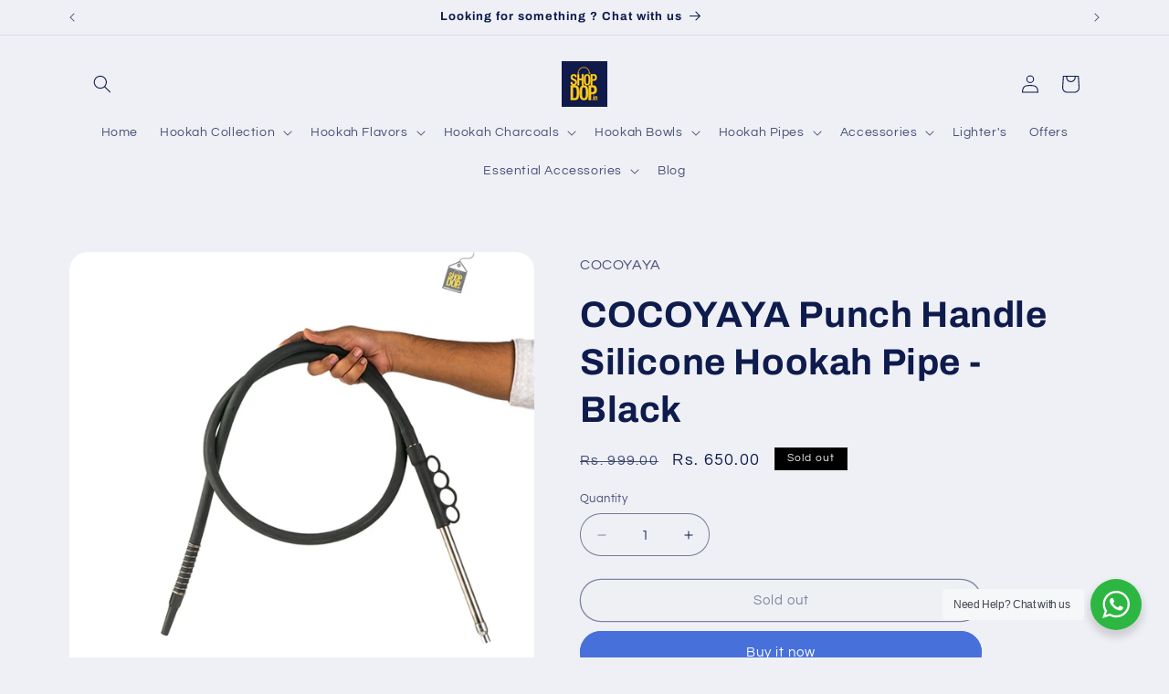

--- FILE ---
content_type: text/javascript; charset=utf-8
request_url: https://shopdop.in/products/cocoyaya-punch-handle-hookah-pipe-black.js
body_size: 2571
content:
{"id":7905697759481,"title":"COCOYAYA Punch Handle Silicone Hookah Pipe - Black","handle":"cocoyaya-punch-handle-hookah-pipe-black","description":"\u003cp data-mce-fragment=\"1\"\u003e\u003cstrong data-mce-fragment=\"1\"\u003eSpecifications\u003c\/strong\u003e\u003cbr data-mce-fragment=\"1\"\u003e\u003c\/p\u003e\n\u003cblockquote data-mce-fragment=\"1\"\u003e\n\u003cul data-mce-fragment=\"1\"\u003e\n\u003cli data-mce-fragment=\"1\"\u003eColor : Black\u003c\/li\u003e\n\u003cli data-mce-fragment=\"1\"\u003eLength : 5+ feet\u003c\/li\u003e\n\u003c\/ul\u003e\n\u003c\/blockquote\u003e\n\u003ch4 data-mce-fragment=\"1\"\u003e\u003cstrong data-mce-fragment=\"1\"\u003eScope of Delivery\u003c\/strong\u003e\u003c\/h4\u003e\n\u003cblockquote data-mce-fragment=\"1\"\u003e\n\u003cul data-mce-fragment=\"1\"\u003e\n\u003cli data-mce-fragment=\"1\"\u003esilicone pipe\u003c\/li\u003e\n\u003cli data-mce-fragment=\"1\"\u003emetal handle\u003c\/li\u003e\n\u003c\/ul\u003e\n\u003c\/blockquote\u003e\n\u003ch4 data-mce-fragment=\"1\"\u003e\u003cstrong data-mce-fragment=\"1\"\u003eMaterial\u003c\/strong\u003e\u003c\/h4\u003e\n\u003cblockquote data-mce-fragment=\"1\"\u003e\n\u003cul data-mce-fragment=\"1\"\u003e\n\u003cli data-mce-fragment=\"1\"\u003ePipe : silicone\u003cbr data-mce-fragment=\"1\"\u003e\n\u003c\/li\u003e\n\u003cli data-mce-fragment=\"1\"\u003eHandle : acrylic punch material with metal\u003c\/li\u003e\n\u003cli data-mce-fragment=\"1\"\u003eBack tip - acrylic\u003c\/li\u003e\n\u003c\/ul\u003e\n\u003c\/blockquote\u003e\n\u003ch4 data-mce-fragment=\"1\"\u003e\u003cstrong data-mce-fragment=\"1\"\u003eSpecifications\u003c\/strong\u003e\u003c\/h4\u003e\n\u003cblockquote data-mce-fragment=\"1\"\u003e\n\u003cul data-mce-fragment=\"1\"\u003e\n\u003cli data-mce-fragment=\"1\"\u003eSilicone punch handle hookah pipe by COCOYAYA\u003c\/li\u003e\n\u003cli data-mce-fragment=\"1\"\u003eEasy to fit with pipe grommets\u003c\/li\u003e\n\u003cli data-mce-fragment=\"1\"\u003eAllows good smoke flow\u003c\/li\u003e\n\u003cli data-mce-fragment=\"1\"\u003eGood grip\u003c\/li\u003e\n\u003cli data-mce-fragment=\"1\"\u003eOffers cool and dense smoke\u003c\/li\u003e\n\u003cli data-mce-fragment=\"1\"\u003eAcrylic back tip\u003c\/li\u003e\n\u003c\/ul\u003e\n\u003c\/blockquote\u003e\n\u003cp\u003e\u003cstrong\u003eVIDEO\u003c\/strong\u003e\u003c\/p\u003e\n\u003cblockquote class=\"instagram-media\" data-instgrm-permalink=\"https:\/\/www.instagram.com\/reel\/DDJcXE8zAYO\/?utm_source=ig_embed\u0026amp;utm_campaign=loading\" data-instgrm-version=\"14\" style=\" background:#FFF; border:0; border-radius:3px; box-shadow:0 0 1px 0 rgba(0,0,0,0.5),0 1px 10px 0 rgba(0,0,0,0.15); margin: 1px; max-width:540px; min-width:326px; padding:0; width:99.375%; width:-webkit-calc(100% - 2px); width:calc(100% - 2px);\"\u003e\u003cdiv style=\"padding:16px;\"\u003e \u003ca href=\"https:\/\/www.instagram.com\/reel\/DDJcXE8zAYO\/?utm_source=ig_embed\u0026amp;utm_campaign=loading\" style=\" background:#FFFFFF; line-height:0; padding:0 0; text-align:center; text-decoration:none; width:100%;\" target=\"_blank\"\u003e \u003cdiv style=\" display: flex; flex-direction: row; align-items: center;\"\u003e \u003cdiv style=\"background-color: #F4F4F4; border-radius: 50%; flex-grow: 0; height: 40px; margin-right: 14px; width: 40px;\"\u003e\u003c\/div\u003e \u003cdiv style=\"display: flex; flex-direction: column; flex-grow: 1; justify-content: center;\"\u003e \u003cdiv style=\" background-color: #F4F4F4; border-radius: 4px; flex-grow: 0; height: 14px; margin-bottom: 6px; width: 100px;\"\u003e\u003c\/div\u003e \u003cdiv style=\" background-color: #F4F4F4; border-radius: 4px; flex-grow: 0; height: 14px; width: 60px;\"\u003e\u003c\/div\u003e\n\u003c\/div\u003e\n\u003c\/div\u003e\n\u003cdiv style=\"padding: 19% 0;\"\u003e\u003c\/div\u003e \u003cdiv style=\"display:block; height:50px; margin:0 auto 12px; width:50px;\"\u003e\u003csvg width=\"50px\" height=\"50px\" viewbox=\"0 0 60 60\" version=\"1.1\" xmlns=\"https:\/\/www.w3.org\/2000\/svg\" xmlns:xlink=\"https:\/\/www.w3.org\/1999\/xlink\"\u003e\u003cg stroke=\"none\" stroke-width=\"1\" fill=\"none\" fill-rule=\"evenodd\"\u003e\u003cg transform=\"translate(-511.000000, -20.000000)\" fill=\"#000000\"\u003e\u003cg\u003e\u003cpath d=\"M556.869,30.41 C554.814,30.41 553.148,32.076 553.148,34.131 C553.148,36.186 554.814,37.852 556.869,37.852 C558.924,37.852 560.59,36.186 560.59,34.131 C560.59,32.076 558.924,30.41 556.869,30.41 M541,60.657 C535.114,60.657 530.342,55.887 530.342,50 C530.342,44.114 535.114,39.342 541,39.342 C546.887,39.342 551.658,44.114 551.658,50 C551.658,55.887 546.887,60.657 541,60.657 M541,33.886 C532.1,33.886 524.886,41.1 524.886,50 C524.886,58.899 532.1,66.113 541,66.113 C549.9,66.113 557.115,58.899 557.115,50 C557.115,41.1 549.9,33.886 541,33.886 M565.378,62.101 C565.244,65.022 564.756,66.606 564.346,67.663 C563.803,69.06 563.154,70.057 562.106,71.106 C561.058,72.155 560.06,72.803 558.662,73.347 C557.607,73.757 556.021,74.244 553.102,74.378 C549.944,74.521 548.997,74.552 541,74.552 C533.003,74.552 532.056,74.521 528.898,74.378 C525.979,74.244 524.393,73.757 523.338,73.347 C521.94,72.803 520.942,72.155 519.894,71.106 C518.846,70.057 518.197,69.06 517.654,67.663 C517.244,66.606 516.755,65.022 516.623,62.101 C516.479,58.943 516.448,57.996 516.448,50 C516.448,42.003 516.479,41.056 516.623,37.899 C516.755,34.978 517.244,33.391 517.654,32.338 C518.197,30.938 518.846,29.942 519.894,28.894 C520.942,27.846 521.94,27.196 523.338,26.654 C524.393,26.244 525.979,25.756 528.898,25.623 C532.057,25.479 533.004,25.448 541,25.448 C548.997,25.448 549.943,25.479 553.102,25.623 C556.021,25.756 557.607,26.244 558.662,26.654 C560.06,27.196 561.058,27.846 562.106,28.894 C563.154,29.942 563.803,30.938 564.346,32.338 C564.756,33.391 565.244,34.978 565.378,37.899 C565.522,41.056 565.552,42.003 565.552,50 C565.552,57.996 565.522,58.943 565.378,62.101 M570.82,37.631 C570.674,34.438 570.167,32.258 569.425,30.349 C568.659,28.377 567.633,26.702 565.965,25.035 C564.297,23.368 562.623,22.342 560.652,21.575 C558.743,20.834 556.562,20.326 553.369,20.18 C550.169,20.033 549.148,20 541,20 C532.853,20 531.831,20.033 528.631,20.18 C525.438,20.326 523.257,20.834 521.349,21.575 C519.376,22.342 517.703,23.368 516.035,25.035 C514.368,26.702 513.342,28.377 512.574,30.349 C511.834,32.258 511.326,34.438 511.181,37.631 C511.035,40.831 511,41.851 511,50 C511,58.147 511.035,59.17 511.181,62.369 C511.326,65.562 511.834,67.743 512.574,69.651 C513.342,71.625 514.368,73.296 516.035,74.965 C517.703,76.634 519.376,77.658 521.349,78.425 C523.257,79.167 525.438,79.673 528.631,79.82 C531.831,79.965 532.853,80.001 541,80.001 C549.148,80.001 550.169,79.965 553.369,79.82 C556.562,79.673 558.743,79.167 560.652,78.425 C562.623,77.658 564.297,76.634 565.965,74.965 C567.633,73.296 568.659,71.625 569.425,69.651 C570.167,67.743 570.674,65.562 570.82,62.369 C570.966,59.17 571,58.147 571,50 C571,41.851 570.966,40.831 570.82,37.631\"\u003e\u003c\/path\u003e\u003c\/g\u003e\u003c\/g\u003e\u003c\/g\u003e\u003c\/svg\u003e\u003c\/div\u003e\n\u003cdiv style=\"padding-top: 8px;\"\u003e \u003cdiv style=\" color:#3897f0; font-family:Arial,sans-serif; font-size:14px; font-style:normal; font-weight:550; line-height:18px;\"\u003eView this post on Instagram\u003c\/div\u003e\n\u003c\/div\u003e\n\u003cdiv style=\"padding: 12.5% 0;\"\u003e\u003c\/div\u003e \u003cdiv style=\"display: flex; flex-direction: row; margin-bottom: 14px; align-items: center;\"\u003e\n\u003cdiv\u003e \u003cdiv style=\"background-color: #F4F4F4; border-radius: 50%; height: 12.5px; width: 12.5px; transform: translateX(0px) translateY(7px);\"\u003e\u003c\/div\u003e \u003cdiv style=\"background-color: #F4F4F4; height: 12.5px; transform: rotate(-45deg) translateX(3px) translateY(1px); width: 12.5px; flex-grow: 0; margin-right: 14px; margin-left: 2px;\"\u003e\u003c\/div\u003e \u003cdiv style=\"background-color: #F4F4F4; border-radius: 50%; height: 12.5px; width: 12.5px; transform: translateX(9px) translateY(-18px);\"\u003e\u003c\/div\u003e\n\u003c\/div\u003e\n\u003cdiv style=\"margin-left: 8px;\"\u003e \u003cdiv style=\" background-color: #F4F4F4; border-radius: 50%; flex-grow: 0; height: 20px; width: 20px;\"\u003e\u003c\/div\u003e \u003cdiv style=\" width: 0; height: 0; border-top: 2px solid transparent; border-left: 6px solid #f4f4f4; border-bottom: 2px solid transparent; transform: translateX(16px) translateY(-4px) rotate(30deg)\"\u003e\u003c\/div\u003e\n\u003c\/div\u003e\n\u003cdiv style=\"margin-left: auto;\"\u003e \u003cdiv style=\" width: 0px; border-top: 8px solid #F4F4F4; border-right: 8px solid transparent; transform: translateY(16px);\"\u003e\u003c\/div\u003e \u003cdiv style=\" background-color: #F4F4F4; flex-grow: 0; height: 12px; width: 16px; transform: translateY(-4px);\"\u003e\u003c\/div\u003e \u003cdiv style=\" width: 0; height: 0; border-top: 8px solid #F4F4F4; border-left: 8px solid transparent; transform: translateY(-4px) translateX(8px);\"\u003e\u003c\/div\u003e\n\u003c\/div\u003e\n\u003c\/div\u003e \u003cdiv style=\"display: flex; flex-direction: column; flex-grow: 1; justify-content: center; margin-bottom: 24px;\"\u003e \u003cdiv style=\" background-color: #F4F4F4; border-radius: 4px; flex-grow: 0; height: 14px; margin-bottom: 6px; width: 224px;\"\u003e\u003c\/div\u003e \u003cdiv style=\" background-color: #F4F4F4; border-radius: 4px; flex-grow: 0; height: 14px; width: 144px;\"\u003e\u003c\/div\u003e\n\u003c\/div\u003e\u003c\/a\u003e\u003cp style=\" color:#c9c8cd; font-family:Arial,sans-serif; font-size:14px; line-height:17px; margin-bottom:0; margin-top:8px; overflow:hidden; padding:8px 0 7px; text-align:center; text-overflow:ellipsis; white-space:nowrap;\"\u003e\u003ca href=\"https:\/\/www.instagram.com\/reel\/DDJcXE8zAYO\/?utm_source=ig_embed\u0026amp;utm_campaign=loading\" style=\" color:#c9c8cd; font-family:Arial,sans-serif; font-size:14px; font-style:normal; font-weight:normal; line-height:17px; text-decoration:none;\" target=\"_blank\"\u003eA post shared by Hookah Order Online @ shopdop® (@shopdop.in)\u003c\/a\u003e\u003c\/p\u003e\n\u003c\/div\u003e\u003c\/blockquote\u003e\n\u003cscript async src=\"\/\/www.instagram.com\/embed.js\"\u003e\u003c\/script\u003e","published_at":"2023-03-27T14:21:18+05:30","created_at":"2023-03-27T14:20:22+05:30","vendor":"COCOYAYA","type":"Hookah Pipes","tags":["hookah accessories","hookah hose","hookah pipe","hookah silicone pipe","Hose","hoses","long handle pipes","pipes for compact hookahs","pipes for medium hookahs"],"price":65000,"price_min":65000,"price_max":65000,"available":false,"price_varies":false,"compare_at_price":99900,"compare_at_price_min":99900,"compare_at_price_max":99900,"compare_at_price_varies":false,"variants":[{"id":43760495657209,"title":"Default Title","option1":"Default Title","option2":null,"option3":null,"sku":"punch handle pipe cocoyaya black","requires_shipping":true,"taxable":true,"featured_image":null,"available":false,"name":"COCOYAYA Punch Handle Silicone Hookah Pipe - Black","public_title":null,"options":["Default Title"],"price":65000,"weight":0,"compare_at_price":99900,"inventory_management":"shopify","barcode":"","requires_selling_plan":false,"selling_plan_allocations":[]}],"images":["\/\/cdn.shopify.com\/s\/files\/1\/0589\/9583\/5031\/files\/Pipe.jpg?v=1731741441","\/\/cdn.shopify.com\/s\/files\/1\/0589\/9583\/5031\/files\/pipe-2_3a84e7c5-b6bd-498a-9d19-1dc5868cae41.jpg?v=1731741441","\/\/cdn.shopify.com\/s\/files\/1\/0589\/9583\/5031\/files\/COCOYAYA-Punch-Handle-Silicone-Hookah-Pipe---Black-3.jpg?v=1734416022","\/\/cdn.shopify.com\/s\/files\/1\/0589\/9583\/5031\/files\/COCOYAYA-Punch-Handle-Silicone-Hookah-Pipe---Black-2.jpg?v=1734416022","\/\/cdn.shopify.com\/s\/files\/1\/0589\/9583\/5031\/files\/COCOYAYA-Punch-Handle-Silicone-Hookah-Pipe---Black-1.jpg?v=1734416022","\/\/cdn.shopify.com\/s\/files\/1\/0589\/9583\/5031\/files\/COCOYAYA-Punch-Handle-Silicone-Hookah-Pipe---Black.jpg?v=1734416022","\/\/cdn.shopify.com\/s\/files\/1\/0589\/9583\/5031\/files\/COCOYAYA-Punch-Handle-Silicone-Hookah-Pipe---Black-4.jpg?v=1734416022","\/\/cdn.shopify.com\/s\/files\/1\/0589\/9583\/5031\/files\/COCOYAYA-Punch-Handle-Silicone-Hookah-Pipe---Black-5.jpg?v=1734416022","\/\/cdn.shopify.com\/s\/files\/1\/0589\/9583\/5031\/files\/COCOYAYA-Punch-Handle-Silicone-Hookah-Pipe---Black-6.jpg?v=1734416022","\/\/cdn.shopify.com\/s\/files\/1\/0589\/9583\/5031\/files\/Pipe.1.jpg?v=1734416022"],"featured_image":"\/\/cdn.shopify.com\/s\/files\/1\/0589\/9583\/5031\/files\/Pipe.jpg?v=1731741441","options":[{"name":"Title","position":1,"values":["Default Title"]}],"url":"\/products\/cocoyaya-punch-handle-hookah-pipe-black","media":[{"alt":null,"id":36186087948537,"position":1,"preview_image":{"aspect_ratio":1.0,"height":1080,"width":1080,"src":"https:\/\/cdn.shopify.com\/s\/files\/1\/0589\/9583\/5031\/files\/Pipe.jpg?v=1731741441"},"aspect_ratio":1.0,"height":1080,"media_type":"image","src":"https:\/\/cdn.shopify.com\/s\/files\/1\/0589\/9583\/5031\/files\/Pipe.jpg?v=1731741441","width":1080},{"alt":null,"id":36186088014073,"position":2,"preview_image":{"aspect_ratio":1.0,"height":1080,"width":1080,"src":"https:\/\/cdn.shopify.com\/s\/files\/1\/0589\/9583\/5031\/files\/pipe-2_3a84e7c5-b6bd-498a-9d19-1dc5868cae41.jpg?v=1731741441"},"aspect_ratio":1.0,"height":1080,"media_type":"image","src":"https:\/\/cdn.shopify.com\/s\/files\/1\/0589\/9583\/5031\/files\/pipe-2_3a84e7c5-b6bd-498a-9d19-1dc5868cae41.jpg?v=1731741441","width":1080},{"alt":null,"id":36447922323705,"position":3,"preview_image":{"aspect_ratio":1.0,"height":1080,"width":1080,"src":"https:\/\/cdn.shopify.com\/s\/files\/1\/0589\/9583\/5031\/files\/COCOYAYA-Punch-Handle-Silicone-Hookah-Pipe---Black-3.jpg?v=1734416022"},"aspect_ratio":1.0,"height":1080,"media_type":"image","src":"https:\/\/cdn.shopify.com\/s\/files\/1\/0589\/9583\/5031\/files\/COCOYAYA-Punch-Handle-Silicone-Hookah-Pipe---Black-3.jpg?v=1734416022","width":1080},{"alt":null,"id":36447922356473,"position":4,"preview_image":{"aspect_ratio":1.0,"height":1080,"width":1080,"src":"https:\/\/cdn.shopify.com\/s\/files\/1\/0589\/9583\/5031\/files\/COCOYAYA-Punch-Handle-Silicone-Hookah-Pipe---Black-2.jpg?v=1734416022"},"aspect_ratio":1.0,"height":1080,"media_type":"image","src":"https:\/\/cdn.shopify.com\/s\/files\/1\/0589\/9583\/5031\/files\/COCOYAYA-Punch-Handle-Silicone-Hookah-Pipe---Black-2.jpg?v=1734416022","width":1080},{"alt":null,"id":36447922389241,"position":5,"preview_image":{"aspect_ratio":1.0,"height":1080,"width":1080,"src":"https:\/\/cdn.shopify.com\/s\/files\/1\/0589\/9583\/5031\/files\/COCOYAYA-Punch-Handle-Silicone-Hookah-Pipe---Black-1.jpg?v=1734416022"},"aspect_ratio":1.0,"height":1080,"media_type":"image","src":"https:\/\/cdn.shopify.com\/s\/files\/1\/0589\/9583\/5031\/files\/COCOYAYA-Punch-Handle-Silicone-Hookah-Pipe---Black-1.jpg?v=1734416022","width":1080},{"alt":null,"id":36447921996025,"position":6,"preview_image":{"aspect_ratio":1.0,"height":1080,"width":1080,"src":"https:\/\/cdn.shopify.com\/s\/files\/1\/0589\/9583\/5031\/files\/COCOYAYA-Punch-Handle-Silicone-Hookah-Pipe---Black.jpg?v=1734416022"},"aspect_ratio":1.0,"height":1080,"media_type":"image","src":"https:\/\/cdn.shopify.com\/s\/files\/1\/0589\/9583\/5031\/files\/COCOYAYA-Punch-Handle-Silicone-Hookah-Pipe---Black.jpg?v=1734416022","width":1080},{"alt":null,"id":36447922290937,"position":7,"preview_image":{"aspect_ratio":1.0,"height":1080,"width":1080,"src":"https:\/\/cdn.shopify.com\/s\/files\/1\/0589\/9583\/5031\/files\/COCOYAYA-Punch-Handle-Silicone-Hookah-Pipe---Black-4.jpg?v=1734416022"},"aspect_ratio":1.0,"height":1080,"media_type":"image","src":"https:\/\/cdn.shopify.com\/s\/files\/1\/0589\/9583\/5031\/files\/COCOYAYA-Punch-Handle-Silicone-Hookah-Pipe---Black-4.jpg?v=1734416022","width":1080},{"alt":null,"id":36447922258169,"position":8,"preview_image":{"aspect_ratio":1.0,"height":1080,"width":1080,"src":"https:\/\/cdn.shopify.com\/s\/files\/1\/0589\/9583\/5031\/files\/COCOYAYA-Punch-Handle-Silicone-Hookah-Pipe---Black-5.jpg?v=1734416022"},"aspect_ratio":1.0,"height":1080,"media_type":"image","src":"https:\/\/cdn.shopify.com\/s\/files\/1\/0589\/9583\/5031\/files\/COCOYAYA-Punch-Handle-Silicone-Hookah-Pipe---Black-5.jpg?v=1734416022","width":1080},{"alt":null,"id":36447922159865,"position":9,"preview_image":{"aspect_ratio":1.0,"height":1080,"width":1080,"src":"https:\/\/cdn.shopify.com\/s\/files\/1\/0589\/9583\/5031\/files\/COCOYAYA-Punch-Handle-Silicone-Hookah-Pipe---Black-6.jpg?v=1734416022"},"aspect_ratio":1.0,"height":1080,"media_type":"image","src":"https:\/\/cdn.shopify.com\/s\/files\/1\/0589\/9583\/5031\/files\/COCOYAYA-Punch-Handle-Silicone-Hookah-Pipe---Black-6.jpg?v=1734416022","width":1080},{"alt":null,"id":36186088112377,"position":10,"preview_image":{"aspect_ratio":1.0,"height":1080,"width":1080,"src":"https:\/\/cdn.shopify.com\/s\/files\/1\/0589\/9583\/5031\/files\/Pipe.1.jpg?v=1734416022"},"aspect_ratio":1.0,"height":1080,"media_type":"image","src":"https:\/\/cdn.shopify.com\/s\/files\/1\/0589\/9583\/5031\/files\/Pipe.1.jpg?v=1734416022","width":1080}],"requires_selling_plan":false,"selling_plan_groups":[]}

--- FILE ---
content_type: text/javascript; charset=utf-8
request_url: https://shopdop.in/products/cocoyaya-punch-handle-hookah-pipe-black.js
body_size: 2681
content:
{"id":7905697759481,"title":"COCOYAYA Punch Handle Silicone Hookah Pipe - Black","handle":"cocoyaya-punch-handle-hookah-pipe-black","description":"\u003cp data-mce-fragment=\"1\"\u003e\u003cstrong data-mce-fragment=\"1\"\u003eSpecifications\u003c\/strong\u003e\u003cbr data-mce-fragment=\"1\"\u003e\u003c\/p\u003e\n\u003cblockquote data-mce-fragment=\"1\"\u003e\n\u003cul data-mce-fragment=\"1\"\u003e\n\u003cli data-mce-fragment=\"1\"\u003eColor : Black\u003c\/li\u003e\n\u003cli data-mce-fragment=\"1\"\u003eLength : 5+ feet\u003c\/li\u003e\n\u003c\/ul\u003e\n\u003c\/blockquote\u003e\n\u003ch4 data-mce-fragment=\"1\"\u003e\u003cstrong data-mce-fragment=\"1\"\u003eScope of Delivery\u003c\/strong\u003e\u003c\/h4\u003e\n\u003cblockquote data-mce-fragment=\"1\"\u003e\n\u003cul data-mce-fragment=\"1\"\u003e\n\u003cli data-mce-fragment=\"1\"\u003esilicone pipe\u003c\/li\u003e\n\u003cli data-mce-fragment=\"1\"\u003emetal handle\u003c\/li\u003e\n\u003c\/ul\u003e\n\u003c\/blockquote\u003e\n\u003ch4 data-mce-fragment=\"1\"\u003e\u003cstrong data-mce-fragment=\"1\"\u003eMaterial\u003c\/strong\u003e\u003c\/h4\u003e\n\u003cblockquote data-mce-fragment=\"1\"\u003e\n\u003cul data-mce-fragment=\"1\"\u003e\n\u003cli data-mce-fragment=\"1\"\u003ePipe : silicone\u003cbr data-mce-fragment=\"1\"\u003e\n\u003c\/li\u003e\n\u003cli data-mce-fragment=\"1\"\u003eHandle : acrylic punch material with metal\u003c\/li\u003e\n\u003cli data-mce-fragment=\"1\"\u003eBack tip - acrylic\u003c\/li\u003e\n\u003c\/ul\u003e\n\u003c\/blockquote\u003e\n\u003ch4 data-mce-fragment=\"1\"\u003e\u003cstrong data-mce-fragment=\"1\"\u003eSpecifications\u003c\/strong\u003e\u003c\/h4\u003e\n\u003cblockquote data-mce-fragment=\"1\"\u003e\n\u003cul data-mce-fragment=\"1\"\u003e\n\u003cli data-mce-fragment=\"1\"\u003eSilicone punch handle hookah pipe by COCOYAYA\u003c\/li\u003e\n\u003cli data-mce-fragment=\"1\"\u003eEasy to fit with pipe grommets\u003c\/li\u003e\n\u003cli data-mce-fragment=\"1\"\u003eAllows good smoke flow\u003c\/li\u003e\n\u003cli data-mce-fragment=\"1\"\u003eGood grip\u003c\/li\u003e\n\u003cli data-mce-fragment=\"1\"\u003eOffers cool and dense smoke\u003c\/li\u003e\n\u003cli data-mce-fragment=\"1\"\u003eAcrylic back tip\u003c\/li\u003e\n\u003c\/ul\u003e\n\u003c\/blockquote\u003e\n\u003cp\u003e\u003cstrong\u003eVIDEO\u003c\/strong\u003e\u003c\/p\u003e\n\u003cblockquote class=\"instagram-media\" data-instgrm-permalink=\"https:\/\/www.instagram.com\/reel\/DDJcXE8zAYO\/?utm_source=ig_embed\u0026amp;utm_campaign=loading\" data-instgrm-version=\"14\" style=\" background:#FFF; border:0; border-radius:3px; box-shadow:0 0 1px 0 rgba(0,0,0,0.5),0 1px 10px 0 rgba(0,0,0,0.15); margin: 1px; max-width:540px; min-width:326px; padding:0; width:99.375%; width:-webkit-calc(100% - 2px); width:calc(100% - 2px);\"\u003e\u003cdiv style=\"padding:16px;\"\u003e \u003ca href=\"https:\/\/www.instagram.com\/reel\/DDJcXE8zAYO\/?utm_source=ig_embed\u0026amp;utm_campaign=loading\" style=\" background:#FFFFFF; line-height:0; padding:0 0; text-align:center; text-decoration:none; width:100%;\" target=\"_blank\"\u003e \u003cdiv style=\" display: flex; flex-direction: row; align-items: center;\"\u003e \u003cdiv style=\"background-color: #F4F4F4; border-radius: 50%; flex-grow: 0; height: 40px; margin-right: 14px; width: 40px;\"\u003e\u003c\/div\u003e \u003cdiv style=\"display: flex; flex-direction: column; flex-grow: 1; justify-content: center;\"\u003e \u003cdiv style=\" background-color: #F4F4F4; border-radius: 4px; flex-grow: 0; height: 14px; margin-bottom: 6px; width: 100px;\"\u003e\u003c\/div\u003e \u003cdiv style=\" background-color: #F4F4F4; border-radius: 4px; flex-grow: 0; height: 14px; width: 60px;\"\u003e\u003c\/div\u003e\n\u003c\/div\u003e\n\u003c\/div\u003e\n\u003cdiv style=\"padding: 19% 0;\"\u003e\u003c\/div\u003e \u003cdiv style=\"display:block; height:50px; margin:0 auto 12px; width:50px;\"\u003e\u003csvg width=\"50px\" height=\"50px\" viewbox=\"0 0 60 60\" version=\"1.1\" xmlns=\"https:\/\/www.w3.org\/2000\/svg\" xmlns:xlink=\"https:\/\/www.w3.org\/1999\/xlink\"\u003e\u003cg stroke=\"none\" stroke-width=\"1\" fill=\"none\" fill-rule=\"evenodd\"\u003e\u003cg transform=\"translate(-511.000000, -20.000000)\" fill=\"#000000\"\u003e\u003cg\u003e\u003cpath d=\"M556.869,30.41 C554.814,30.41 553.148,32.076 553.148,34.131 C553.148,36.186 554.814,37.852 556.869,37.852 C558.924,37.852 560.59,36.186 560.59,34.131 C560.59,32.076 558.924,30.41 556.869,30.41 M541,60.657 C535.114,60.657 530.342,55.887 530.342,50 C530.342,44.114 535.114,39.342 541,39.342 C546.887,39.342 551.658,44.114 551.658,50 C551.658,55.887 546.887,60.657 541,60.657 M541,33.886 C532.1,33.886 524.886,41.1 524.886,50 C524.886,58.899 532.1,66.113 541,66.113 C549.9,66.113 557.115,58.899 557.115,50 C557.115,41.1 549.9,33.886 541,33.886 M565.378,62.101 C565.244,65.022 564.756,66.606 564.346,67.663 C563.803,69.06 563.154,70.057 562.106,71.106 C561.058,72.155 560.06,72.803 558.662,73.347 C557.607,73.757 556.021,74.244 553.102,74.378 C549.944,74.521 548.997,74.552 541,74.552 C533.003,74.552 532.056,74.521 528.898,74.378 C525.979,74.244 524.393,73.757 523.338,73.347 C521.94,72.803 520.942,72.155 519.894,71.106 C518.846,70.057 518.197,69.06 517.654,67.663 C517.244,66.606 516.755,65.022 516.623,62.101 C516.479,58.943 516.448,57.996 516.448,50 C516.448,42.003 516.479,41.056 516.623,37.899 C516.755,34.978 517.244,33.391 517.654,32.338 C518.197,30.938 518.846,29.942 519.894,28.894 C520.942,27.846 521.94,27.196 523.338,26.654 C524.393,26.244 525.979,25.756 528.898,25.623 C532.057,25.479 533.004,25.448 541,25.448 C548.997,25.448 549.943,25.479 553.102,25.623 C556.021,25.756 557.607,26.244 558.662,26.654 C560.06,27.196 561.058,27.846 562.106,28.894 C563.154,29.942 563.803,30.938 564.346,32.338 C564.756,33.391 565.244,34.978 565.378,37.899 C565.522,41.056 565.552,42.003 565.552,50 C565.552,57.996 565.522,58.943 565.378,62.101 M570.82,37.631 C570.674,34.438 570.167,32.258 569.425,30.349 C568.659,28.377 567.633,26.702 565.965,25.035 C564.297,23.368 562.623,22.342 560.652,21.575 C558.743,20.834 556.562,20.326 553.369,20.18 C550.169,20.033 549.148,20 541,20 C532.853,20 531.831,20.033 528.631,20.18 C525.438,20.326 523.257,20.834 521.349,21.575 C519.376,22.342 517.703,23.368 516.035,25.035 C514.368,26.702 513.342,28.377 512.574,30.349 C511.834,32.258 511.326,34.438 511.181,37.631 C511.035,40.831 511,41.851 511,50 C511,58.147 511.035,59.17 511.181,62.369 C511.326,65.562 511.834,67.743 512.574,69.651 C513.342,71.625 514.368,73.296 516.035,74.965 C517.703,76.634 519.376,77.658 521.349,78.425 C523.257,79.167 525.438,79.673 528.631,79.82 C531.831,79.965 532.853,80.001 541,80.001 C549.148,80.001 550.169,79.965 553.369,79.82 C556.562,79.673 558.743,79.167 560.652,78.425 C562.623,77.658 564.297,76.634 565.965,74.965 C567.633,73.296 568.659,71.625 569.425,69.651 C570.167,67.743 570.674,65.562 570.82,62.369 C570.966,59.17 571,58.147 571,50 C571,41.851 570.966,40.831 570.82,37.631\"\u003e\u003c\/path\u003e\u003c\/g\u003e\u003c\/g\u003e\u003c\/g\u003e\u003c\/svg\u003e\u003c\/div\u003e\n\u003cdiv style=\"padding-top: 8px;\"\u003e \u003cdiv style=\" color:#3897f0; font-family:Arial,sans-serif; font-size:14px; font-style:normal; font-weight:550; line-height:18px;\"\u003eView this post on Instagram\u003c\/div\u003e\n\u003c\/div\u003e\n\u003cdiv style=\"padding: 12.5% 0;\"\u003e\u003c\/div\u003e \u003cdiv style=\"display: flex; flex-direction: row; margin-bottom: 14px; align-items: center;\"\u003e\n\u003cdiv\u003e \u003cdiv style=\"background-color: #F4F4F4; border-radius: 50%; height: 12.5px; width: 12.5px; transform: translateX(0px) translateY(7px);\"\u003e\u003c\/div\u003e \u003cdiv style=\"background-color: #F4F4F4; height: 12.5px; transform: rotate(-45deg) translateX(3px) translateY(1px); width: 12.5px; flex-grow: 0; margin-right: 14px; margin-left: 2px;\"\u003e\u003c\/div\u003e \u003cdiv style=\"background-color: #F4F4F4; border-radius: 50%; height: 12.5px; width: 12.5px; transform: translateX(9px) translateY(-18px);\"\u003e\u003c\/div\u003e\n\u003c\/div\u003e\n\u003cdiv style=\"margin-left: 8px;\"\u003e \u003cdiv style=\" background-color: #F4F4F4; border-radius: 50%; flex-grow: 0; height: 20px; width: 20px;\"\u003e\u003c\/div\u003e \u003cdiv style=\" width: 0; height: 0; border-top: 2px solid transparent; border-left: 6px solid #f4f4f4; border-bottom: 2px solid transparent; transform: translateX(16px) translateY(-4px) rotate(30deg)\"\u003e\u003c\/div\u003e\n\u003c\/div\u003e\n\u003cdiv style=\"margin-left: auto;\"\u003e \u003cdiv style=\" width: 0px; border-top: 8px solid #F4F4F4; border-right: 8px solid transparent; transform: translateY(16px);\"\u003e\u003c\/div\u003e \u003cdiv style=\" background-color: #F4F4F4; flex-grow: 0; height: 12px; width: 16px; transform: translateY(-4px);\"\u003e\u003c\/div\u003e \u003cdiv style=\" width: 0; height: 0; border-top: 8px solid #F4F4F4; border-left: 8px solid transparent; transform: translateY(-4px) translateX(8px);\"\u003e\u003c\/div\u003e\n\u003c\/div\u003e\n\u003c\/div\u003e \u003cdiv style=\"display: flex; flex-direction: column; flex-grow: 1; justify-content: center; margin-bottom: 24px;\"\u003e \u003cdiv style=\" background-color: #F4F4F4; border-radius: 4px; flex-grow: 0; height: 14px; margin-bottom: 6px; width: 224px;\"\u003e\u003c\/div\u003e \u003cdiv style=\" background-color: #F4F4F4; border-radius: 4px; flex-grow: 0; height: 14px; width: 144px;\"\u003e\u003c\/div\u003e\n\u003c\/div\u003e\u003c\/a\u003e\u003cp style=\" color:#c9c8cd; font-family:Arial,sans-serif; font-size:14px; line-height:17px; margin-bottom:0; margin-top:8px; overflow:hidden; padding:8px 0 7px; text-align:center; text-overflow:ellipsis; white-space:nowrap;\"\u003e\u003ca href=\"https:\/\/www.instagram.com\/reel\/DDJcXE8zAYO\/?utm_source=ig_embed\u0026amp;utm_campaign=loading\" style=\" color:#c9c8cd; font-family:Arial,sans-serif; font-size:14px; font-style:normal; font-weight:normal; line-height:17px; text-decoration:none;\" target=\"_blank\"\u003eA post shared by Hookah Order Online @ shopdop® (@shopdop.in)\u003c\/a\u003e\u003c\/p\u003e\n\u003c\/div\u003e\u003c\/blockquote\u003e\n\u003cscript async src=\"\/\/www.instagram.com\/embed.js\"\u003e\u003c\/script\u003e","published_at":"2023-03-27T14:21:18+05:30","created_at":"2023-03-27T14:20:22+05:30","vendor":"COCOYAYA","type":"Hookah Pipes","tags":["hookah accessories","hookah hose","hookah pipe","hookah silicone pipe","Hose","hoses","long handle pipes","pipes for compact hookahs","pipes for medium hookahs"],"price":65000,"price_min":65000,"price_max":65000,"available":false,"price_varies":false,"compare_at_price":99900,"compare_at_price_min":99900,"compare_at_price_max":99900,"compare_at_price_varies":false,"variants":[{"id":43760495657209,"title":"Default Title","option1":"Default Title","option2":null,"option3":null,"sku":"punch handle pipe cocoyaya black","requires_shipping":true,"taxable":true,"featured_image":null,"available":false,"name":"COCOYAYA Punch Handle Silicone Hookah Pipe - Black","public_title":null,"options":["Default Title"],"price":65000,"weight":0,"compare_at_price":99900,"inventory_management":"shopify","barcode":"","requires_selling_plan":false,"selling_plan_allocations":[]}],"images":["\/\/cdn.shopify.com\/s\/files\/1\/0589\/9583\/5031\/files\/Pipe.jpg?v=1731741441","\/\/cdn.shopify.com\/s\/files\/1\/0589\/9583\/5031\/files\/pipe-2_3a84e7c5-b6bd-498a-9d19-1dc5868cae41.jpg?v=1731741441","\/\/cdn.shopify.com\/s\/files\/1\/0589\/9583\/5031\/files\/COCOYAYA-Punch-Handle-Silicone-Hookah-Pipe---Black-3.jpg?v=1734416022","\/\/cdn.shopify.com\/s\/files\/1\/0589\/9583\/5031\/files\/COCOYAYA-Punch-Handle-Silicone-Hookah-Pipe---Black-2.jpg?v=1734416022","\/\/cdn.shopify.com\/s\/files\/1\/0589\/9583\/5031\/files\/COCOYAYA-Punch-Handle-Silicone-Hookah-Pipe---Black-1.jpg?v=1734416022","\/\/cdn.shopify.com\/s\/files\/1\/0589\/9583\/5031\/files\/COCOYAYA-Punch-Handle-Silicone-Hookah-Pipe---Black.jpg?v=1734416022","\/\/cdn.shopify.com\/s\/files\/1\/0589\/9583\/5031\/files\/COCOYAYA-Punch-Handle-Silicone-Hookah-Pipe---Black-4.jpg?v=1734416022","\/\/cdn.shopify.com\/s\/files\/1\/0589\/9583\/5031\/files\/COCOYAYA-Punch-Handle-Silicone-Hookah-Pipe---Black-5.jpg?v=1734416022","\/\/cdn.shopify.com\/s\/files\/1\/0589\/9583\/5031\/files\/COCOYAYA-Punch-Handle-Silicone-Hookah-Pipe---Black-6.jpg?v=1734416022","\/\/cdn.shopify.com\/s\/files\/1\/0589\/9583\/5031\/files\/Pipe.1.jpg?v=1734416022"],"featured_image":"\/\/cdn.shopify.com\/s\/files\/1\/0589\/9583\/5031\/files\/Pipe.jpg?v=1731741441","options":[{"name":"Title","position":1,"values":["Default Title"]}],"url":"\/products\/cocoyaya-punch-handle-hookah-pipe-black","media":[{"alt":null,"id":36186087948537,"position":1,"preview_image":{"aspect_ratio":1.0,"height":1080,"width":1080,"src":"https:\/\/cdn.shopify.com\/s\/files\/1\/0589\/9583\/5031\/files\/Pipe.jpg?v=1731741441"},"aspect_ratio":1.0,"height":1080,"media_type":"image","src":"https:\/\/cdn.shopify.com\/s\/files\/1\/0589\/9583\/5031\/files\/Pipe.jpg?v=1731741441","width":1080},{"alt":null,"id":36186088014073,"position":2,"preview_image":{"aspect_ratio":1.0,"height":1080,"width":1080,"src":"https:\/\/cdn.shopify.com\/s\/files\/1\/0589\/9583\/5031\/files\/pipe-2_3a84e7c5-b6bd-498a-9d19-1dc5868cae41.jpg?v=1731741441"},"aspect_ratio":1.0,"height":1080,"media_type":"image","src":"https:\/\/cdn.shopify.com\/s\/files\/1\/0589\/9583\/5031\/files\/pipe-2_3a84e7c5-b6bd-498a-9d19-1dc5868cae41.jpg?v=1731741441","width":1080},{"alt":null,"id":36447922323705,"position":3,"preview_image":{"aspect_ratio":1.0,"height":1080,"width":1080,"src":"https:\/\/cdn.shopify.com\/s\/files\/1\/0589\/9583\/5031\/files\/COCOYAYA-Punch-Handle-Silicone-Hookah-Pipe---Black-3.jpg?v=1734416022"},"aspect_ratio":1.0,"height":1080,"media_type":"image","src":"https:\/\/cdn.shopify.com\/s\/files\/1\/0589\/9583\/5031\/files\/COCOYAYA-Punch-Handle-Silicone-Hookah-Pipe---Black-3.jpg?v=1734416022","width":1080},{"alt":null,"id":36447922356473,"position":4,"preview_image":{"aspect_ratio":1.0,"height":1080,"width":1080,"src":"https:\/\/cdn.shopify.com\/s\/files\/1\/0589\/9583\/5031\/files\/COCOYAYA-Punch-Handle-Silicone-Hookah-Pipe---Black-2.jpg?v=1734416022"},"aspect_ratio":1.0,"height":1080,"media_type":"image","src":"https:\/\/cdn.shopify.com\/s\/files\/1\/0589\/9583\/5031\/files\/COCOYAYA-Punch-Handle-Silicone-Hookah-Pipe---Black-2.jpg?v=1734416022","width":1080},{"alt":null,"id":36447922389241,"position":5,"preview_image":{"aspect_ratio":1.0,"height":1080,"width":1080,"src":"https:\/\/cdn.shopify.com\/s\/files\/1\/0589\/9583\/5031\/files\/COCOYAYA-Punch-Handle-Silicone-Hookah-Pipe---Black-1.jpg?v=1734416022"},"aspect_ratio":1.0,"height":1080,"media_type":"image","src":"https:\/\/cdn.shopify.com\/s\/files\/1\/0589\/9583\/5031\/files\/COCOYAYA-Punch-Handle-Silicone-Hookah-Pipe---Black-1.jpg?v=1734416022","width":1080},{"alt":null,"id":36447921996025,"position":6,"preview_image":{"aspect_ratio":1.0,"height":1080,"width":1080,"src":"https:\/\/cdn.shopify.com\/s\/files\/1\/0589\/9583\/5031\/files\/COCOYAYA-Punch-Handle-Silicone-Hookah-Pipe---Black.jpg?v=1734416022"},"aspect_ratio":1.0,"height":1080,"media_type":"image","src":"https:\/\/cdn.shopify.com\/s\/files\/1\/0589\/9583\/5031\/files\/COCOYAYA-Punch-Handle-Silicone-Hookah-Pipe---Black.jpg?v=1734416022","width":1080},{"alt":null,"id":36447922290937,"position":7,"preview_image":{"aspect_ratio":1.0,"height":1080,"width":1080,"src":"https:\/\/cdn.shopify.com\/s\/files\/1\/0589\/9583\/5031\/files\/COCOYAYA-Punch-Handle-Silicone-Hookah-Pipe---Black-4.jpg?v=1734416022"},"aspect_ratio":1.0,"height":1080,"media_type":"image","src":"https:\/\/cdn.shopify.com\/s\/files\/1\/0589\/9583\/5031\/files\/COCOYAYA-Punch-Handle-Silicone-Hookah-Pipe---Black-4.jpg?v=1734416022","width":1080},{"alt":null,"id":36447922258169,"position":8,"preview_image":{"aspect_ratio":1.0,"height":1080,"width":1080,"src":"https:\/\/cdn.shopify.com\/s\/files\/1\/0589\/9583\/5031\/files\/COCOYAYA-Punch-Handle-Silicone-Hookah-Pipe---Black-5.jpg?v=1734416022"},"aspect_ratio":1.0,"height":1080,"media_type":"image","src":"https:\/\/cdn.shopify.com\/s\/files\/1\/0589\/9583\/5031\/files\/COCOYAYA-Punch-Handle-Silicone-Hookah-Pipe---Black-5.jpg?v=1734416022","width":1080},{"alt":null,"id":36447922159865,"position":9,"preview_image":{"aspect_ratio":1.0,"height":1080,"width":1080,"src":"https:\/\/cdn.shopify.com\/s\/files\/1\/0589\/9583\/5031\/files\/COCOYAYA-Punch-Handle-Silicone-Hookah-Pipe---Black-6.jpg?v=1734416022"},"aspect_ratio":1.0,"height":1080,"media_type":"image","src":"https:\/\/cdn.shopify.com\/s\/files\/1\/0589\/9583\/5031\/files\/COCOYAYA-Punch-Handle-Silicone-Hookah-Pipe---Black-6.jpg?v=1734416022","width":1080},{"alt":null,"id":36186088112377,"position":10,"preview_image":{"aspect_ratio":1.0,"height":1080,"width":1080,"src":"https:\/\/cdn.shopify.com\/s\/files\/1\/0589\/9583\/5031\/files\/Pipe.1.jpg?v=1734416022"},"aspect_ratio":1.0,"height":1080,"media_type":"image","src":"https:\/\/cdn.shopify.com\/s\/files\/1\/0589\/9583\/5031\/files\/Pipe.1.jpg?v=1734416022","width":1080}],"requires_selling_plan":false,"selling_plan_groups":[]}